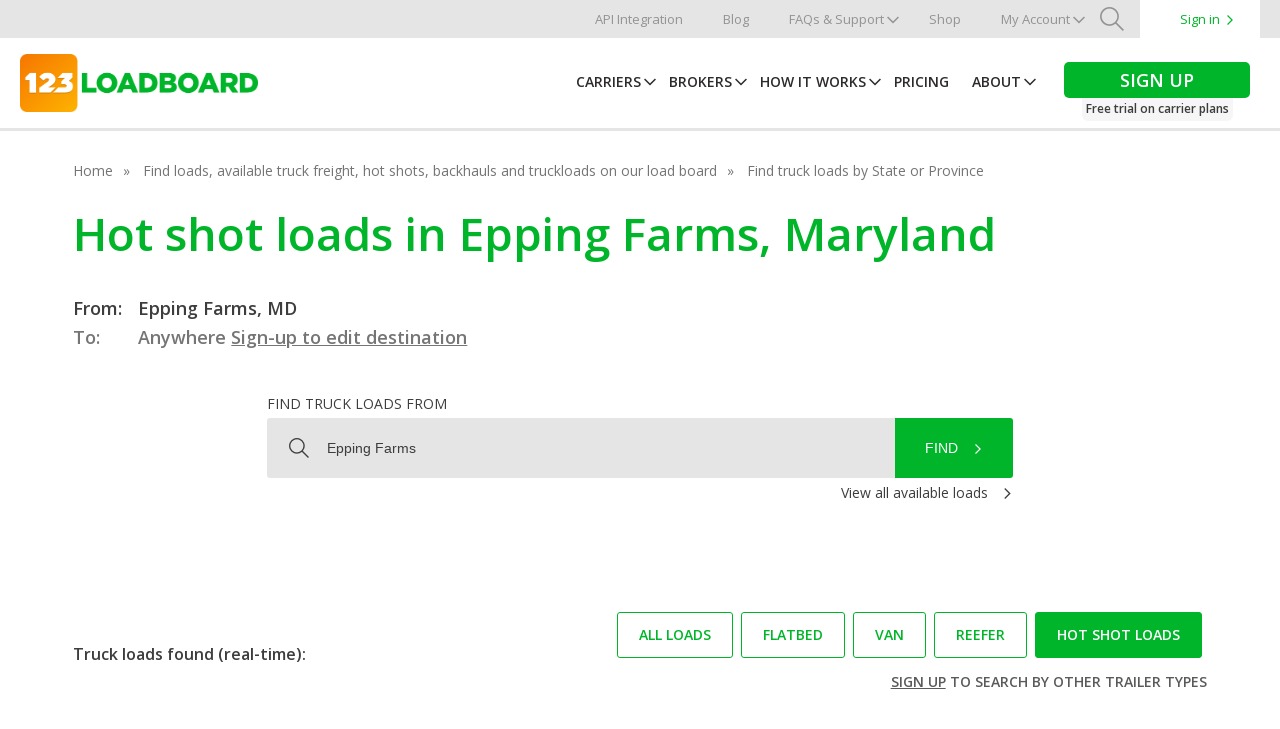

--- FILE ---
content_type: text/html; charset=UTF-8
request_url: https://www.123loadboard.com/find-loads/maryland/epping-farms/hotshot-loads/
body_size: 9926
content:
<!DOCTYPE html>
<html lang="en-US" class="no-js" ng-app="loadboardApp">
<head>
<script type="text/javascript">
   dataLayer = [{
	   'URI' : '/find-loads/maryland/epping-farms/hotshot-loads/',
	   'language' :''
	}];
</script>
<script type="text/javascript">
var languageCookieName = "123lb_lang";
</script>
<!-- Google Tag Manager -->
<script>(function(w,d,s,l,i){w[l]=w[l]||[];w[l].push({'gtm.start':
new Date().getTime(),event:'gtm.js'});var f=d.getElementsByTagName(s)[0],
j=d.createElement(s),dl=l!='dataLayer'?'&l='+l:'';j.async=true;j.src=
'https://www.googletagmanager.com/gtm.js?id='+i+dl;f.parentNode.insertBefore(j,f);
})(window,document,'script','dataLayer','GTM-P5NB7T');</script>
<!-- End Google Tag Manager -->
    <meta charset="UTF-8">
    <meta name="viewport" content="width=device-width, initial-scale=1, maximum-scale=1, user-scalable=no">
    <meta name="format-detection" content="telephone=no">
    <link rel="profile" href="http://gmpg.org/xfn/11">


    <link rel="canonical" href="https://123loadboard.com/find-loads/maryland/epping-farms/hotshot-loads/" />
    <!-- favicon/app icon info -->
    <link rel="apple-touch-icon" sizes="180x180" href="/apple-touch-icon.png?v=KmnjYqnE5E">
    <link rel="icon" type="image/png" sizes="32x32" href="/favicon-32x32.png?v=KmnjYqnE5E">
    <link rel="icon" type="image/png" sizes="192x192" href="/android-chrome-192x192.png?v=KmnjYqnE5E">
    <link rel="icon" type="image/png" sizes="16x16" href="/favicon-16x16.png?v=KmnjYqnE5E">
    <link rel="manifest" href="/site.webmanifest?v=KmnjYqnE5E">
    <link rel="mask-icon" href="/safari-pinned-tab.svg?v=KmnjYqnE5E" color="#ff9d1f">
    <link rel="shortcut icon" href="/favicon.ico?v=KmnjYqnE5E">
    <meta name="msapplication-TileColor" content="#ff9d1f">
    <meta name="msapplication-TileImage" content="/mstile-144x144.png?v=KmnjYqnE5E">
    <meta name="theme-color" content="#ff9d1f">

    <script type="text/javascript" src="//widget.trustpilot.com/bootstrap/v5/tp.widget.sync.bootstrap.min.js"></script>
        <!-- Error messages for forms -->
    <script>
	var requiredMsg = 'is required';
	var requiredMsgs = 'are required';
	var notvalidMsg = "is not valid";
	var checkboxMsg = 'Click the checkbox to accept terms of service';
	var planMsg = 'A plan is required';
	var creditcardMsg = "Credit card is not valid";
	var passwordStr = "Password";
	var invalidName = "Names can only contain dashes '-', spaces and alphabetic characters.";

	function charMaxLimitMsg(fieldName, limit) { 
		return `${fieldName} must not exceed ${limit} characters`; 
	}
	function charMinLimitMsg(fieldName, limit) { 
		return `${fieldName} must be at least ${limit} characters`; 
	}
</script>
	    <meta name='robots' content='max-image-preview:large, noodp' />

	<!-- This site is optimized with the Yoast SEO plugin v26.5 - https://yoast.com/wordpress/plugins/seo/ -->
	<title>Hot shot loads in Epping Farms, Maryland (MD)  123Loadboard</title>
	<meta name="description" content="Find hot shot loads and available truck freight in Epping Farms, Maryland (MD). Our load board helps carriers and owner-operators find loads to haul." />
	<meta property="og:locale" content="en_US" />
	<meta property="og:type" content="website" />
	<meta property="og:site_name" content="123Loadboard" />
	<meta property="og:image" content="https://s1pststd03.blob.core.windows.net/cms/2019/05/logo-tile.png" />
	<meta property="og:image:width" content="500" />
	<meta property="og:image:height" content="500" />
	<meta property="og:image:type" content="image/png" />
	<meta name="twitter:card" content="summary_large_image" />
	<meta name="twitter:site" content="@123loadboard" />
	<script type="application/ld+json" class="yoast-schema-graph">{"@context":"https://schema.org","@graph":[{"@type":"WebSite","@id":"https://www.123loadboard.com/#website","url":"https://www.123loadboard.com/","name":"123Loadboard","description":"Load board for the trucking industry.","publisher":{"@id":"https://www.123loadboard.com/#organization"},"potentialAction":[{"@type":"SearchAction","target":{"@type":"EntryPoint","urlTemplate":"https://www.123loadboard.com/?s={search_term_string}"},"query-input":{"@type":"PropertyValueSpecification","valueRequired":true,"valueName":"search_term_string"}}],"inLanguage":"en-US"},{"@type":"Organization","@id":"https://www.123loadboard.com/#organization","name":"123Loadboard","url":"https://www.123loadboard.com/","logo":{"@type":"ImageObject","inLanguage":"en-US","@id":"https://www.123loadboard.com/#/schema/logo/image/","url":"https://s1pststd03.blob.core.windows.net/cms/2019/05/logo-tile.png","contentUrl":"https://s1pststd03.blob.core.windows.net/cms/2019/05/logo-tile.png","width":500,"height":500,"caption":"123Loadboard"},"image":{"@id":"https://www.123loadboard.com/#/schema/logo/image/"},"sameAs":["https://www.facebook.com/123loadboard","https://x.com/123loadboard","https://www.instagram.com/123_loadboard/","https://www.linkedin.com/company/123loadboard/","https://www.youtube.com/123loadboard"]}]}</script>
	<!-- / Yoast SEO plugin. -->


<style id='wp-img-auto-sizes-contain-inline-css' type='text/css'>
img:is([sizes=auto i],[sizes^="auto," i]){contain-intrinsic-size:3000px 1500px}
/*# sourceURL=wp-img-auto-sizes-contain-inline-css */
</style>
<style id='wp-block-library-inline-css' type='text/css'>
:root{--wp-block-synced-color:#7a00df;--wp-block-synced-color--rgb:122,0,223;--wp-bound-block-color:var(--wp-block-synced-color);--wp-editor-canvas-background:#ddd;--wp-admin-theme-color:#007cba;--wp-admin-theme-color--rgb:0,124,186;--wp-admin-theme-color-darker-10:#006ba1;--wp-admin-theme-color-darker-10--rgb:0,107,160.5;--wp-admin-theme-color-darker-20:#005a87;--wp-admin-theme-color-darker-20--rgb:0,90,135;--wp-admin-border-width-focus:2px}@media (min-resolution:192dpi){:root{--wp-admin-border-width-focus:1.5px}}.wp-element-button{cursor:pointer}:root .has-very-light-gray-background-color{background-color:#eee}:root .has-very-dark-gray-background-color{background-color:#313131}:root .has-very-light-gray-color{color:#eee}:root .has-very-dark-gray-color{color:#313131}:root .has-vivid-green-cyan-to-vivid-cyan-blue-gradient-background{background:linear-gradient(135deg,#00d084,#0693e3)}:root .has-purple-crush-gradient-background{background:linear-gradient(135deg,#34e2e4,#4721fb 50%,#ab1dfe)}:root .has-hazy-dawn-gradient-background{background:linear-gradient(135deg,#faaca8,#dad0ec)}:root .has-subdued-olive-gradient-background{background:linear-gradient(135deg,#fafae1,#67a671)}:root .has-atomic-cream-gradient-background{background:linear-gradient(135deg,#fdd79a,#004a59)}:root .has-nightshade-gradient-background{background:linear-gradient(135deg,#330968,#31cdcf)}:root .has-midnight-gradient-background{background:linear-gradient(135deg,#020381,#2874fc)}:root{--wp--preset--font-size--normal:16px;--wp--preset--font-size--huge:42px}.has-regular-font-size{font-size:1em}.has-larger-font-size{font-size:2.625em}.has-normal-font-size{font-size:var(--wp--preset--font-size--normal)}.has-huge-font-size{font-size:var(--wp--preset--font-size--huge)}.has-text-align-center{text-align:center}.has-text-align-left{text-align:left}.has-text-align-right{text-align:right}.has-fit-text{white-space:nowrap!important}#end-resizable-editor-section{display:none}.aligncenter{clear:both}.items-justified-left{justify-content:flex-start}.items-justified-center{justify-content:center}.items-justified-right{justify-content:flex-end}.items-justified-space-between{justify-content:space-between}.screen-reader-text{border:0;clip-path:inset(50%);height:1px;margin:-1px;overflow:hidden;padding:0;position:absolute;width:1px;word-wrap:normal!important}.screen-reader-text:focus{background-color:#ddd;clip-path:none;color:#444;display:block;font-size:1em;height:auto;left:5px;line-height:normal;padding:15px 23px 14px;text-decoration:none;top:5px;width:auto;z-index:100000}html :where(.has-border-color){border-style:solid}html :where([style*=border-top-color]){border-top-style:solid}html :where([style*=border-right-color]){border-right-style:solid}html :where([style*=border-bottom-color]){border-bottom-style:solid}html :where([style*=border-left-color]){border-left-style:solid}html :where([style*=border-width]){border-style:solid}html :where([style*=border-top-width]){border-top-style:solid}html :where([style*=border-right-width]){border-right-style:solid}html :where([style*=border-bottom-width]){border-bottom-style:solid}html :where([style*=border-left-width]){border-left-style:solid}html :where(img[class*=wp-image-]){height:auto;max-width:100%}:where(figure){margin:0 0 1em}html :where(.is-position-sticky){--wp-admin--admin-bar--position-offset:var(--wp-admin--admin-bar--height,0px)}@media screen and (max-width:600px){html :where(.is-position-sticky){--wp-admin--admin-bar--position-offset:0px}}
/*wp_block_styles_on_demand_placeholder:696955abdbcc6*/
/*# sourceURL=wp-block-library-inline-css */
</style>
<style id='classic-theme-styles-inline-css' type='text/css'>
/*! This file is auto-generated */
.wp-block-button__link{color:#fff;background-color:#32373c;border-radius:9999px;box-shadow:none;text-decoration:none;padding:calc(.667em + 2px) calc(1.333em + 2px);font-size:1.125em}.wp-block-file__button{background:#32373c;color:#fff;text-decoration:none}
/*# sourceURL=/wp-includes/css/classic-themes.min.css */
</style>
<link rel='stylesheet' id='123lb-style-css' href='https://www.123loadboard.com/wp-content/themes/123Loadboard/dist/css/styles.047d68d8.css?ver=6.9' type='text/css' media='all' />
<link rel='stylesheet' id='123lb-google-fonts-css' href='https://fonts.googleapis.com/css?family=Open+Sans%3A300%2C300italic%2C400%2C400italic%2C600%2C600italic&#038;ver=1.0.0' type='text/css' media='all' />
<script type="text/javascript" src="https://cdnjs.cloudflare.com/ajax/libs/modernizr/2.8.3/modernizr.min.js?ver=2.6.2" id="modernizr-js"></script>
<script type="text/javascript" src="https://ajax.googleapis.com/ajax/libs/jquery/2.0.2/jquery.min.js?ver=2.0.2" id="jquery-js"></script>
<script type="text/javascript" id="project-script-js-extra">
/* <![CDATA[ */
var project_script = {"home_url":"https://www.123loadboard.com"};
//# sourceURL=project-script-js-extra
/* ]]> */
</script>
<script type="text/javascript" src="https://www.123loadboard.com/wp-content/mu-plugins/tp1-project/js/script.js?ver=6.9" id="project-script-js"></script>
<script type="text/javascript" src="https://ajax.googleapis.com/ajax/libs/angularjs/1.7.8/angular.min.js?ver=6.9" id="angularjs-js"></script>
<script type="text/javascript" src="https://ajax.googleapis.com/ajax/libs/angularjs/1.7.8/angular-route.min.js?ver=6.9" id="angularjs-route-js"></script>
<link rel="https://api.w.org/" href="https://www.123loadboard.com/wp-json/" />
	<style>img#wpstats{display:none}</style>
		<link rel="icon" href="https://s1pststd03.blob.core.windows.net/cms/2017/12/cropped-123Loadboard-Logo-150x150.png" sizes="32x32" />
<link rel="icon" href="https://s1pststd03.blob.core.windows.net/cms/2017/12/cropped-123Loadboard-Logo-300x300.png" sizes="192x192" />
<link rel="apple-touch-icon" href="https://s1pststd03.blob.core.windows.net/cms/2017/12/cropped-123Loadboard-Logo-300x300.png" />
<meta name="msapplication-TileImage" content="https://s1pststd03.blob.core.windows.net/cms/2017/12/cropped-123Loadboard-Logo-300x300.png" />
		<style type="text/css" id="wp-custom-css">
			/*do not delete*/
.amb-td{ width: 48%; margin: 1%; float:left; display: block; font-size:16px !important;}
       
@media (max-width: 670px) {
.amb-td{ width: 98%;}
}
/*blog*/
.post-comments{display:none !important;}
#social-sharing .btn--share.li .count{display:none !important;}
#social-sharing .btn--share span.count{display:none !important;}

@media (max-width: 1024px) {
	
.signs-mobile {
    background-color: #3d3d3d !important;
}
	
.signs-mobile a{width: 47% !important; border-bottom:none !important;
border-radius: 3px !important;
margin: 3% 1.5% !important;
border-right: 0px !important;
	}
}

@media (max-width: 768px){
section.hero {
    padding-top: 50px;
}
}

@media (max-width: 480px) {
#social-sharing .btn--share {
display: inline-block !important;
margin-bottom: 5px !important;
width: 95px; !important}
	
#home section.hero h1 {
    font-size: 30px;
}
}


.video-container {
  position: relative;
  padding-bottom: 56.25%;
}

.video-container iframe {
  position: absolute;
  top: 0;
  left: 0;
  width: 100%;
  height: 100%;
}

.contact-box {
    display: flex;
    justify-self: center;
    max-width: 520px;
    min-width: 340px;
}
.gform_required_legend{
    display: none;
}
.gform_submission_error {
    font-size: 16px !important;
    color:red !important;
    margin: 0 !important;
}
.gfield {
    vertical-align: top;
}
.gfield--type-textarea {
    font-size: 14px;
    line-height: 19px;
    color: #757575;
    font-family: 'Open Sans', sans-serif;
}
.contact-box label {
    font-size: 14px;
    line-height: 19px;
    color: #757575;
}
.contact-box input,
.contact-box textarea {
    width: 100%;
    padding: 10px;
    margin: 10px 0;
    border: 1px solid #757575;
    border-radius: 4px;
    font-size: 14px;
    line-height: 19px;
    color: #757575;
    font-family: 'Open Sans', sans-serif;
}
.gfield--width-three-quarter {
    width: 74%;
    display: inline-block;
    margin-right: 1%;
}
.gfield--width-quarter {
    width: 25%;
    display: inline-block;
}
.gfield_validation_message {
    color: red;
}
.gfield--width-half {
    width: 49%;
    display: inline-block;
    margin-right: 1%;
}
.gfield--width-half:nth-child(odd) {
    margin-right: 0;
    margin-left: 1%;
    width: 49%;
}
.contact-box input[type="submit"] {
    background: #02A802;
    color: white;
    padding: 10px;
    border: none;
    width: 100%;
    border-radius: 4px;
    cursor: pointer;
    font-size: 16px;
}
.contact-box input[type="submit"]:hover {
    background: #066f24;
}
		</style>
		    <script src='https://www.google.com/recaptcha/api.js'></script>
</head>

<body class="wp-theme-123Loadboard">
<!-- Google Tag Manager (noscript) -->
<noscript><iframe src="https://www.googletagmanager.com/ns.html?id=GTM-P5NB7T"
height="0" width="0" style="display:none;visibility:hidden"></iframe></noscript>
<!-- End Google Tag Manager (noscript) -->


<div id="wrapper">

	<header id="header">
        <a class="hlink" tabindex="-1" href="https://www.123loadboard.com/website.php"></a>
        <a class="hlink" tabindex="-1" href="https://www.123loadboard.com/website2.php"></a>
        <div class="header-mobile clearfix">
            <a class="toggle-mobile" href="#"><div class="visuallyhidden">Menu</div><span></span></a>
            <div class="site-logo">
                <a href="https://www.123loadboard.com">
                    <img class="logo-hover" src="https://www.123loadboard.com/wp-content/themes/123Loadboard/dist/img/logos/logo-123lb-300dpi.png?v=KmnjYqnE5E" alt="123Loadboard">
                </a>
            </div>
            <div id="ipadmenu">
                <nav id="ipad-nav">
                    <ul>
                                                            <li class="menu-item"><a href="https://www.123loadboard.com/find-loads/" class="current current-ancestor">Carriers</a></li>
<li class="menu-item"><a href="https://www.123loadboard.com/post-loads/">Brokers</a></li>
<li class="menu-item"><a href="https://www.123loadboard.com/how-it-works/">How It Works</a></li>
<li class="menu-item"><a href="https://www.123loadboard.com/pricing/">Pricing</a></li>
<li class="trial menu-item"><a href="https://www.123loadboard.com/signup/">JOIN NOWFree trial on carrier plans</a></li>
                                        </ul>
                </nav>
            </div>
        </div>
        <div class="switch-order">
            <div class="top-nav-container">
                                                        <nav class="top-navigation clearfix" role="navigation">
                        <ul id="top-menu" class="menu">
                            <li class="menu-item sign-in-mobile">
                                								<a href="https://members.123loadboard.com">Sign in</a>
                                                            </li>
                            <li class="menu-item"><a href="https://www.123loadboard.com/api/">API Integration</a></li>
<li class="menu-item"><a href="https://www.123loadboard.com/blog/">Blog</a></li>
<li class="menu-item drop-icon sub-mobi"><a href="https://www.123loadboard.com/faqs-and-support/">FAQs &amp; Support</a>
<ul class="sub-menu">
	<li class="menu-item"><a href="https://help.123loadboard.com">FAQs</a></li>
	<li class="menu-item"><a href="https://www.123loadboard.com/faqs-and-support/videos/">Load Board Videos</a></li>
</ul>
</li>
<li class="menu-item"><a href="https://www.123loadboard.com/shop/#!/all">Shop</a></li>
<li class="menu-item drop-icon sub-mobi"><a href="https://members.123loadboard.com">My Account</a>
<ul class="sub-menu">
	<li class="menu-item"><a href="https://members.123loadboard.com">Dashboard</a></li>
	<li class="menu-item"><a href="https://members.123loadboard.com/communication/">Messages</a></li>
	<li class="show-mobile menu-item"><a href="https://members.123loadboard.com">My Dashboard</a></li>
	<li class="menu-item"><a href="https://members.123loadboard.com/loads/search/">Find Loads</a></li>
	<li class="menu-item"><a href="https://members.123loadboard.com/loads/load-availability/">Load Availability</a></li>
	<li class="menu-item"><a href="https://members.123loadboard.com/trucks/post-truck/">Post Truck</a></li>
	<li class="menu-item"><a href="https://members.123loadboard.com/tools/my-documents/folders/">My Documents</a></li>
	<li class="menu-item"><a href="https://members.123loadboard.com/tools/mileage-calculator/">Mileage &#038; Routing</a></li>
	<li class="menu-item"><a href="https://members.123loadboard.com/tools/rate-check/">Rate Check</a></li>
</ul>
</li>
                                                        <li class="menu-item search-btn">
                                <a class="icon-search custom-search-btn" href="#"><div class="visuallyhidden">Search</div></a>
                            </li>
                            
                                                        <li class="menu-item sign-in">
                                <a href="https://members.123loadboard.com">Sign in</a>
                            </li>
                                                                                    <li class="menu-item search-mobile">
                                <form role="search" method="get" id="searchform" action="https://www.123loadboard.com/" >
	    <div>
	    	<input placeholder="Search" class="search-input" type="text" value="" name="s" id="s" />
	    	<input type="submit" value="" id="searchsubmit"/>
	    </div>
	    </form>                                <span class="icon-search mobile-search-btn disable"></span>
                            </li>
                        </ul>
                    </nav>
                            </div>
                        <div id="search-space" class="desk-search">
                <div class="container">
                    <form action="/" method="get" class="searchform">
                        <input type="text" name="s" class="search-input" placeholder="I'm looking for..." value="" />
                        <button class="search-button disable" disabled>Search</button>
                    </form>
                </div>
            </div>
                        <div class="main-nav-container sticky-nav">
                <div class="nav-content">
                    <div class="site-logo">
                        <a href="https://www.123loadboard.com">
                            <img class="logo-hover" src="https://www.123loadboard.com/wp-content/themes/123Loadboard/dist/img/logos/logo-123lb-300dpi.png" alt="123Loadboard">
                        </a>
                    </div>
                    <div class="nav-links">
                                                                                <nav class="main-navigation" role="navigation">
                                <ul id="main-menu" class="menu">
                                    <li class="ipad-hide menu-item drop-icon sub-mobi"><a href="https://www.123loadboard.com/find-loads/" class="current current-ancestor">Carriers</a>
<ul class="sub-menu">
	<li class="menu-item"><a href="/find-loads/" class="current current-ancestor">Search loads by City</a></li>
	<li class="menu-item"><a href="/find-loads/all-states/">Search loads by State</a></li>
</ul>
</li>
<li class="menu-item drop-icon sub-mobi"><a href="https://www.123loadboard.com/post-loads/">Brokers</a>
<ul class="sub-menu">
	<li class="show-mobile menu-item"><a href="https://www.123loadboard.com/post-loads/">Post Loads</a></li>
	<li class="menu-item"><a href="https://www.123loadboard.com/post-loads/broker-benefits/">Broker Benefits</a></li>
	<li class="menu-item"><a href="https://www.123loadboard.com/post-loads/truck-locator/">Truck Locator</a></li>
	<li class="menu-item"><a href="https://www.123loadboard.com/post-loads/123connect/">123Connect</a></li>
	<li class="menu-item"><a href="https://www.123loadboard.com/post-loads/locate-load-tracking/">Locate Load</a></li>
	<li class="menu-item"><a href="https://www.123loadboard.com/post-loads/integration/">Load Posting Integration</a></li>
	<li class="menu-item"><a href="https://www.123loadboard.com/api/">API Integration</a></li>
	<li class="menu-item"><a href="https://www.123loadboard.com/pricing/?broker">Broker Pricing ▶</a></li>
	<li class="menu-item"><a href="https://www.123loadboard.com/post-loads/request-broker-demo"><span style="color: #00B529">Request a Broker Demo ▶</span></a></li>
</ul>
</li>
<li class="menu-item drop-icon sub-mobi"><a href="https://www.123loadboard.com/how-it-works/">How It Works</a>
<ul class="sub-menu">
	<li class="show-mobile menu-item"><a href="https://www.123loadboard.com/how-it-works/">How It Works</a></li>
	<li class="menu-item"><a href="https://www.123loadboard.com/how-it-works/load-board/">Load Board Overview</a></li>
	<li class="menu-item"><a href="https://www.123loadboard.com/how-it-works/load-board-tools/">Load Board Tools</a></li>
	<li class="menu-item"><a href="https://www.123loadboard.com/how-it-works/load-board-mobile-app/">Free Mobile App</a></li>
	<li class="menu-item"><a href="https://www.123loadboard.com/how-it-works/quick-pay/">Quick Pay</a></li>
	<li class="menu-item"><a href="https://www.123loadboard.com/how-it-works/fuel-card/">Fuel Card</a></li>
	<li class="menu-item"><a href="https://www.123loadboard.com/how-it-works/load-board-demo/">Load Board Demo</a></li>
	<li class="menu-item"><a href="https://www.123loadboard.com/how-it-works/reviews/">User Reviews</a></li>
</ul>
</li>
<li class="menu-item"><a href="https://www.123loadboard.com/pricing/">Pricing</a></li>
<li class="menu-item drop-icon sub-mobi"><a href="https://www.123loadboard.com/about/">About</a>
<ul class="sub-menu">
	<li class="show-mobile menu-item"><a href="https://www.123loadboard.com/about/">About</a></li>
	<li class="menu-item"><a href="https://www.123loadboard.com/about/who-we-are/">Who We Are</a></li>
	<li class="menu-item"><a href="https://www.123loadboard.com/about/our-history/">History</a></li>
	<li class="menu-item"><a href="https://www.123loadboard.com/about/our-vision/">Vision, Mission, and Values</a></li>
	<li class="menu-item"><a href="https://www.123loadboard.com/about/partners/">Partners</a></li>
	<li class="menu-item"><a href="https://www.123loadboard.com/about/press/">Press &#038; Brand</a></li>
</ul>
</li>
<li class="trial ipad-hide menu-item"><a href="https://www.123loadboard.com/pricing/"><div>Sign up</div><div style="text-transform:none">Free trial on carrier plans</div></a></li>
                                </ul>
                            </nav>
                                            </div>
                </div>
            </div>
            <div class="header-padding"></div>
        </div>
    </header>
    <div class="signs-mobile">
        <div class="clearfix">
            <a class="sign-up" href="https://www.123loadboard.com/pricing/">Sign Up</a>
            <a href="https://members.123loadboard.com">Sign in</a>
        </div>
    </div>
	<div class="main-content">
		<div id="main">

<div id="listloads">
  <section class="breadcrumb">
    <div class="container">
      <a href="https://www.123loadboard.com" class="home">Home</a>
            <a href="https://www.123loadboard.com/find-loads/">Find loads, available truck freight, hot shots, backhauls and truckloads on our load board</a>
            <a href="https://www.123loadboard.com/find-loads/all-states/">Find truck loads by State or Province</a>
          </div>
  </section>
  <section class="from-to">
    <div class="container">
      <h1><span id="dynamic-title">Hot shot loads in Epping Farms, Maryland</span></h1>
      <h4 class="from"><span class="sm-width">From:</span> Epping Farms, MD</h4>
            <h4 class="to">
        <span class="sm-width">
          To:        </span>
        Anywhere        <a href='https://www.123loadboard.com/pricing/'>Sign-up to edit destination</a>      </h4>
    </div>
  </section>
  <section class="hero">
    <div class="container load-search">
      <div class="search-api">
	<label for="search-input" class="search-label">Find truck loads from</label>
	<div class="search-controls">
		<form method="post" name="search_loads" class="clearfix" autocomplete="off" ng-controller="LoadsController" ng-submit="submitLoads()">
			<input id="search-input" ng-model="search" ng-keyup="getSuggestions()" class="search-input" name="input" type="text" placeholder="Type a city or zip code">
			<input type="hidden" name="is-search-load">
			<button class="search-button-m mobile" onclick="dataLayer.push({'event':'Mobile - Find loads'});"><span class="icon-search"></span></button>
			<button class="search-button" ng-click="submitLoads()" onclick="dataLayer.push({'event':'Find loads'});">Find</button>
		</form>
		<ul class="suggestions">
		</ul>
	</div>
	<div class="search-links">
		<a href="https://www.123loadboard.com/find-loads/all-states/">View all available loads</a>
</div>
</div>
<script type="text/javascript">
	var suggestionValue = "Epping Farms";
	var allStatesUrl = "/find-loads/all-states/";
</script>    </div>
  </section>

  <section class="lb-table">
  <div class="container" ng-controller="LoadsController">
    <div class="filters clearfix">
      <div class="numbers" >
        Truck loads found (real-time):      </div>
      <div class="numbers no-result" style="display:none;">
        No loads found      </div>
      <div class="refresh"> </div>
        <div class="categories">
          <a href="/find-loads/maryland/epping-farms/all-loads/" class="lb-btn green ">All loads</a>
          <a href="/find-loads/maryland/epping-farms/flatbed-loads/" class="lb-btn green ">Flatbed</a>
          <a href="/find-loads/maryland/epping-farms/van-loads/" class="lb-btn green ">Van</a>
          <a href="/find-loads/maryland/epping-farms/reefer-loads/" class="lb-btn green ">Reefer</a>
          <a href="/find-loads/maryland/epping-farms/hotshot-loads/" class="lb-btn green selected">Hot Shot loads</a>
          <br><br>
                    <h5><u><a href="/signup/">Sign up</a></u> to search by other trailer types</h5>
                  </div>
      </div>
      <div class="table-content">
        <ul class="titles clearfix">
          <li class="origin">Origin</li>
          <li class="dest">Destination</li>
          <li class="pickup">Pickup</li>
          <li class="size-weight">Size Weight</li>
          <li class="miles">Miles</li>
          <li class="equip">Equipment Type</li>
          <li class="credit">Credit Score</li>
          <li class="details">Details</li>
        </ul>
        <ul class="row-info clearfix">
  <li class="origin">
    BALTIMORE, MD  </li>
  <li class="dest">
    BALTIMORE, MD  </li>
  <li class="pickup">
    <div class="title-mobile">Pickup</div>Today  </li>
  <li class="size-weight block">
    <div class="title-mobile">Size weight</div>
        <div class="size">LTL</div>
    <div class="weight">15000 lbs</div>
      </li>
  <li class="miles">
    <div class="title-mobile">Miles</div>
    3  </li>
  <li class="equip">
    <div class="title-mobile">Equipment type</div>
    Flatbed  </li>
  <li class="credit">
    <div class="title-mobile">Credit Score</div>
    100/33  </li>
  <li class="details clearfix">
        <a class="sign-up" href="https://www.123loadboard.com/pricing/">Sign Up for Details&nbsp;<span class="icon-rightarrow"></span></a>
    <a class="sign-in" href="https://members.123loadboard.com">Sign in&nbsp;<span class="icon-rightarrow"></span></a>
      </li>
</ul>
<ul class="row-info clearfix">
  <li class="origin">
    JESSUP, MD  </li>
  <li class="dest">
    RANCHO DOMINGUEZ, CA  </li>
  <li class="pickup">
    <div class="title-mobile">Pickup</div>02/27  </li>
  <li class="size-weight block">
    <div class="title-mobile">Size weight</div>
        <div class="size">LTL</div>
    <div class="weight">8065 lbs</div>
      </li>
  <li class="miles">
    <div class="title-mobile">Miles</div>
    2661  </li>
  <li class="equip">
    <div class="title-mobile">Equipment type</div>
    Van  </li>
  <li class="credit">
    <div class="title-mobile">Credit Score</div>
    103/34  </li>
  <li class="details clearfix">
        <a class="sign-up" href="https://www.123loadboard.com/pricing/">Sign Up for Details&nbsp;<span class="icon-rightarrow"></span></a>
    <a class="sign-in" href="https://members.123loadboard.com">Sign in&nbsp;<span class="icon-rightarrow"></span></a>
      </li>
</ul>
<ul class="row-info clearfix">
  <li class="origin">
    BELCAMP, MD  </li>
  <li class="dest">
    BALL GROUND, GA  </li>
  <li class="pickup">
    <div class="title-mobile">Pickup</div>11/25  </li>
  <li class="size-weight block">
    <div class="title-mobile">Size weight</div>
        <div class="size">LTL</div>
    <div class="weight">3000 lbs</div>
      </li>
  <li class="miles">
    <div class="title-mobile">Miles</div>
    712  </li>
  <li class="equip">
    <div class="title-mobile">Equipment type</div>
    Flatbed  </li>
  <li class="credit">
    <div class="title-mobile">Credit Score</div>
    100/35  </li>
  <li class="details clearfix">
        <a class="sign-up" href="https://www.123loadboard.com/pricing/">Sign Up for Details&nbsp;<span class="icon-rightarrow"></span></a>
    <a class="sign-in" href="https://members.123loadboard.com">Sign in&nbsp;<span class="icon-rightarrow"></span></a>
      </li>
</ul>
<ul class="row-info clearfix">
  <li class="origin">
    JESSUP, MD  </li>
  <li class="dest">
    RANCHO DOMINGUEZ, CA  </li>
  <li class="pickup">
    <div class="title-mobile">Pickup</div>02/24  </li>
  <li class="size-weight block">
    <div class="title-mobile">Size weight</div>
        <div class="size">LTL</div>
    <div class="weight">8065 lbs</div>
      </li>
  <li class="miles">
    <div class="title-mobile">Miles</div>
    2661  </li>
  <li class="equip">
    <div class="title-mobile">Equipment type</div>
    Van  </li>
  <li class="credit">
    <div class="title-mobile">Credit Score</div>
    103/34  </li>
  <li class="details clearfix">
        <a class="sign-up" href="https://www.123loadboard.com/pricing/">Sign Up for Details&nbsp;<span class="icon-rightarrow"></span></a>
    <a class="sign-in" href="https://members.123loadboard.com">Sign in&nbsp;<span class="icon-rightarrow"></span></a>
      </li>
</ul>

<div class="load-btn">
	
	<a id="sign" href="https://www.123loadboard.com/pricing/" class="lb-btn orange" style="display:none;" onclick="dataLayer.push({'event':'PVV','URI': '/find-loads/maryland/epping-farms/hotshot-loads/','URL': '','siteSection': ''});">Sign up to see more loads</a>

</div>
 
    </div>
  </div>
</section>


<script>
  var user = 0;
</script>
 
</div>

<script>
    // defaultLoadType -> variable to be used in loads.js for var oldLoadType
  var defaultLoadType = 'hotshot';

  var siteTitle = "123Loadboard";
  var suggestion = {"type":"CityState","state":"md","stateUrl":"maryland","cityUrl":"epping-farms","city":"Epping Farms"};
  var equipmentType = {"loadSize":"LTL"};

  var allDisplayTitles = {"":"All loads in Epping Farms, Maryland","flatbed":"Flatbed loads in Epping Farms, Maryland","van":"Van loads in Epping Farms, Maryland","reefer":"Reefer loads in Epping Farms, Maryland","hotshot":"Hot shot loads in Epping Farms, Maryland"};
  var allPageTitles = {"":"All loads in Epping Farms, Maryland (MD)","flatbed":"Flatbed loads in Epping Farms, Maryland (MD)","van":"Van loads in Epping Farms, Maryland (MD)","reefer":"Reefer loads in Epping Farms, Maryland (MD)","hotshot":"Hot shot loads in Epping Farms, Maryland (MD)"};
  var allMetaDescriptions = {"":"Find loads and available truck freight in Epping Farms, Maryland (MD). Our load board helps carriers and owner-operators find loads to haul.","flatbed":"Find flatbed loads and available truck freight in Epping Farms, Maryland (MD). Our load board helps carriers and owner-operators find loads to haul.","van":"Find van loads and available truck freight in Epping Farms, Maryland (MD). Our load board helps carriers and owner-operators find loads to haul.","reefer":"Find reefer loads and available truck freight in Epping Farms, Maryland (MD). Our load board helps carriers and owner-operators find loads to haul.","hotshot":"Find hot shot loads and available truck freight in Epping Farms, Maryland (MD). Our load board helps carriers and owner-operators find loads to haul."};
	
  dataLayer.push({
    'URL':'www.123loadboard.com'+'/find-loads/maryland/epping-farms/hotshot-loads/',
    'state':"Maryland",
    'city':"Epping Farms",
    'loadType':'hotshot',
    'siteSection':'Door Page'
  });
</script>

			</div>
		</div>
	</div>
		<div id="enable-cookies-prompt" style="display: none;">
			<div class="message">
				<div>This site requires cookies to be enabled in order to run properly. Please enable cookies to get the full 123Loadboard experience.</div>
			</div>
			<div class="btn-container">
				<div id="enable-cookies-prompt-btn">
					<span>Got it</span>
				</div>
			</div>
	</div>
	<div class="footer-banner"></div>
	<footer>
		<div class="full-width">
			<div id="top-section">
				<div class="main-widget">
					<div class="site-logo">
						<a href="https://www.123loadboard.com"><img src="https://www.123loadboard.com/wp-content/themes/123Loadboard/dist/img/logos/123lb-logo-white.png?v=KmnjYqnE5E" alt="123 Loadboard"></a>
					</div>
					<div class="widget-content"><div class="widget widget_text">			<div class="textwidget"><p>123Loadboard provides a freight matching web and mobile app marketplace for carriers, owner­-operators, brokers and shippers to engage with trucking tools to help professional truck drivers find loads and increase their loaded miles. 123Loadboard is a trusted source for freight matching, credit, compliance issues, mileage and routing.</p>
</div>
		</div>					<div style="opacity:0.4;font-size:10px;margin-top:5px;margin-bottom:-19px">cms01-m-v1.61.1-20251209-e03d8bcd8</div></div>
				</div>
				<div class="secondary-widgets clearfix">
					<div class="foot-widget">
						<div class="widget widget_nav_menu"><h3 class="title">About</h3><div class="menu-about-menu-container"><ul id="menu-about-menu" class="menu"><li class="menu-item"><a href="https://www.123loadboard.com/about/">Company</a></li>
<li class="menu-item"><a href="https://www.123loadboard.com/about/partners/">Partners</a></li>
<li class="menu-item"><a href="https://www.123loadboard.com/about/press/">Press</a></li>
<li class="menu-item"><a href="https://www.123loadboard.com/blog/">Blog</a></li>
</ul></div></div>					</div>
					<div class="foot-widget">
						<div class="widget widget_nav_menu"><h3 class="title">Support</h3><div class="menu-support-menu-container"><ul id="menu-support-menu" class="menu"><li class="menu-item"><a href="https://www.123loadboard.com/faqs-and-support/">FAQs</a></li>
<li class="menu-item"><a href="https://www.123loadboard.com/faqs-and-support/category/carrier-support/">Carrier Support</a></li>
<li class="menu-item"><a href="https://www.123loadboard.com/faqs-and-support/category/broker-support/">Broker Support</a></li>
<li class="menu-item"><a href="https://www.123loadboard.com/faqs-and-support/videos/">Load Board Videos</a></li>
</ul></div></div>					</div>
					<div class="foot-widget">
						<div class="widget widget_nav_menu"><h3 class="title">Load Board</h3><div class="menu-load-board-menu-container"><ul id="menu-load-board-menu" class="menu"><li class="menu-item"><a href="https://www.123loadboard.com/find-loads/" class="current current-ancestor">Find Loads</a></li>
<li class="menu-item"><a href="https://www.123loadboard.com/how-it-works/">How It Works</a></li>
<li class="menu-item"><a href="https://www.123loadboard.com/how-it-works/load-board-mobile-app/">Our Mobile App</a></li>
<li class="menu-item"><a href="https://www.123loadboard.com/how-it-works/load-board-demo/">Load Board Demo</a></li>
</ul></div></div>					</div>
				</div>
			</div>
		</div>
		<div class="full-width">
			<div id="mid-section">
				<div class="social">
					<ul class="icons clearfix">
						<li><a href="https://www.facebook.com/123loadboard/"target="_blank" onclick="dataLayer.push({'event':'exit','linkType':'Social Network','link':'Facebook'});"><img src="https://www.123loadboard.com/wp-content/themes/123Loadboard/dist/img/logos/icon-facebook.svg" title="Facebook" target="_blank"><div class="visuallyhidden">Facebook</div></a></li>
						<li><a href="https://twitter.com/123loadboard" target="_blank" onclick="dataLayer.push({'event':'exit','linkType':'Social Network','link':'Twitter'});"><img src="https://www.123loadboard.com/wp-content/themes/123Loadboard/dist/img/logos/icon-twitter.svg" title="Twitter" target="_blank"><div class="visuallyhidden">Twitter</div></a></li>
						<li><a href="https://www.linkedin.com/company/123loadboard" target="_blank" onclick="dataLayer.push({'event':'exit','linkType':'Social Network','link':'LinkedIn'});"><img src="https://www.123loadboard.com/wp-content/themes/123Loadboard/dist/img/logos/icon-linkedin.svg" title="LinkedIn" target="_blank"><div class="visuallyhidden">LinkedIn</div></a></li>
						<li><a href="https://www.youtube.com/user/123loadboard" target="_blank" onclick="dataLayer.push({'event':'exit','linkType':'Social Network','link':'Youtube'});"><img src="https://www.123loadboard.com/wp-content/themes/123Loadboard/dist/img/logos/icon-youtube.svg" title="Youtube" target="_blank"><div class="visuallyhidden">Youtube</div></a></li>
						<li><a href="https://www.instagram.com/123_loadboard/" target="_blank" onclick="dataLayer.push({'event':'exit','linkType':'Social Network','link':'Instagram'});"><img src="https://www.123loadboard.com/wp-content/themes/123Loadboard/dist/img/logos/icon-instagram.svg" title="Instagram" target="_blank"><div class="visuallyhidden">Instagram</div></a></li>
			        </ul>
				</div>
				<div class="app-boutons">
					<div class="app-container">
						<a href="https://itunes.apple.com/us/app/123loadboard/id827794122" target="_blank" onclick="dataLayer.push({'event':'exit','linkType':'App Store','link':'Apple Store'});"><img src="https://www.123loadboard.com/wp-content/themes/123Loadboard/dist/img/logos/app_store_en-US.svg" alt="Download on the App Store"></a>
						<a href="https://play.google.com/store/apps/details?id=com.app.loadboard" target="_blank" onclick="dataLayer.push({'event':'exit','linkType':'App Store','link':'Play Store'});"><img src="https://www.123loadboard.com/wp-content/themes/123Loadboard/dist/img/logos/google_play_en-US.svg" alt="Get it on Google Play"></a>
					</div>
				</div>
			</div>
		</div>
		<div class="full-width">
			<div id="bottom-section">
				<div class="legal">
					© 2026 123Loadboard				</div>
				<div class="bottom-menus">
					<ul>
								                		                <li class="menu-item"><a href="https://www.123loadboard.com/terms/">Terms of Service</a></li>
<li class="menu-item"><a href="https://www.123loadboard.com/privacy/">Privacy Policy</a></li>
<li class="menu-item"><a href="https://www.123loadboard.com/api/">API Integration</a></li>
<li class="menu-item"><a href="https://help.123loadboard.com">Help</a></li>
<li class="menu-item"><a href="http://jobs.123loadboard.com/">Careers</a></li>
<li class="menu-item"><a href="https://www.123loadboard.com/contact/">Contact Us</a></li>
<li class="menu-item"><a href="https://www.123loadboard.com/sitemap/">Sitemap</a></li>
<li class="menu-item"><a href="https://www.123loadboard.com/fr/">FR</a></li>
<li class="menu-item"><a href="https://g.page/r/CYEy341bb8FlEAg/review">Rate us on Google</a></li>
		                					</ul>
				</div>
			</div>
		</div>
	</footer>
	<script type="speculationrules">
{"prefetch":[{"source":"document","where":{"and":[{"href_matches":"/*"},{"not":{"href_matches":["/wp-*.php","/wp-admin/*","/wp-content/uploads/*","/wp-content/*","/wp-content/plugins/*","/wp-content/themes/123Loadboard/*","/*\\?(.+)"]}},{"not":{"selector_matches":"a[rel~=\"nofollow\"]"}},{"not":{"selector_matches":".no-prefetch, .no-prefetch a"}}]},"eagerness":"conservative"}]}
</script>
<script type="text/javascript" id="123lb-script-js-extra">
/* <![CDATA[ */
var WPURLS = {"siteurl":"https://www.123loadboard.com","ajaxurl":"https://www.123loadboard.com/wp-admin/admin-ajax.php"};
//# sourceURL=123lb-script-js-extra
/* ]]> */
</script>
<script type="text/javascript" src="https://www.123loadboard.com/wp-content/themes/123Loadboard/dist/js/global.638bc0d7.js" id="123lb-script-js"></script>
<script type="text/javascript" id="jetpack-stats-js-before">
/* <![CDATA[ */
_stq = window._stq || [];
_stq.push([ "view", JSON.parse("{\"v\":\"ext\",\"blog\":\"120601343\",\"post\":\"0\",\"tz\":\"-5\",\"srv\":\"www.123loadboard.com\",\"arch_other\":\"\\\/find-loads\\\/maryland\\\/epping-farms\\\/hotshot-loads\\\/\",\"j\":\"1:15.3.1\"}") ]);
_stq.push([ "clickTrackerInit", "120601343", "0" ]);
//# sourceURL=jetpack-stats-js-before
/* ]]> */
</script>
<script type="text/javascript" src="https://stats.wp.com/e-202603.js" id="jetpack-stats-js" defer="defer" data-wp-strategy="defer"></script>
<!-- Google Code for Remarketing Tag -->
<script type="text/javascript">
/* <![CDATA[ */
var google_conversion_id = 1071329571;
var google_custom_params = window.google_tag_params;
var google_remarketing_only = true;
/* ]]> */
</script>
<script type="text/javascript" src="//www.googleadservices.com/pagead/conversion.js">
</script>
<noscript>
<div style="display:inline;">
<img height="1" width="1" style="border-style:none;" alt="" src="//googleads.g.doubleclick.net/pagead/viewthroughconversion/1071329571/?guid=ON&amp;script=0"/>
</div>
</noscript>
</body>
</html>
